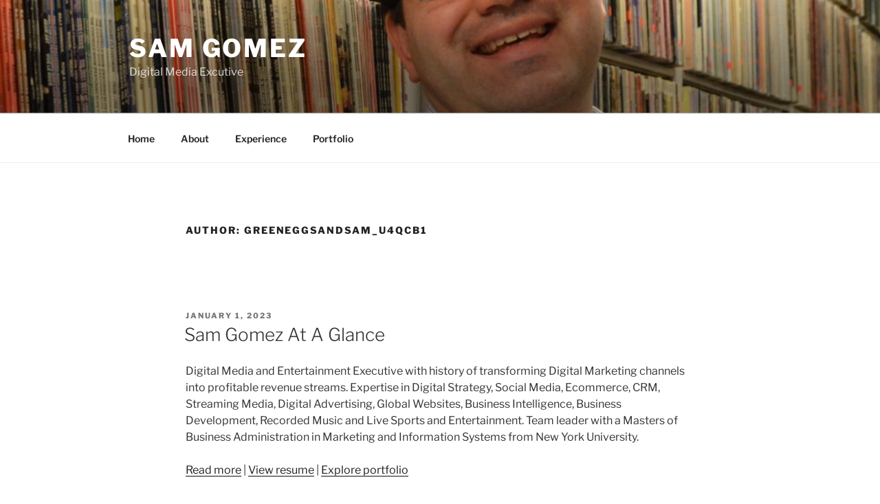

--- FILE ---
content_type: text/html; charset=utf-8
request_url: https://www.google.com/recaptcha/api2/aframe
body_size: 268
content:
<!DOCTYPE HTML><html><head><meta http-equiv="content-type" content="text/html; charset=UTF-8"></head><body><script nonce="aJd__ZBNb5j5Wtv7TAAI6Q">/** Anti-fraud and anti-abuse applications only. See google.com/recaptcha */ try{var clients={'sodar':'https://pagead2.googlesyndication.com/pagead/sodar?'};window.addEventListener("message",function(a){try{if(a.source===window.parent){var b=JSON.parse(a.data);var c=clients[b['id']];if(c){var d=document.createElement('img');d.src=c+b['params']+'&rc='+(localStorage.getItem("rc::a")?sessionStorage.getItem("rc::b"):"");window.document.body.appendChild(d);sessionStorage.setItem("rc::e",parseInt(sessionStorage.getItem("rc::e")||0)+1);localStorage.setItem("rc::h",'1769630545936');}}}catch(b){}});window.parent.postMessage("_grecaptcha_ready", "*");}catch(b){}</script></body></html>